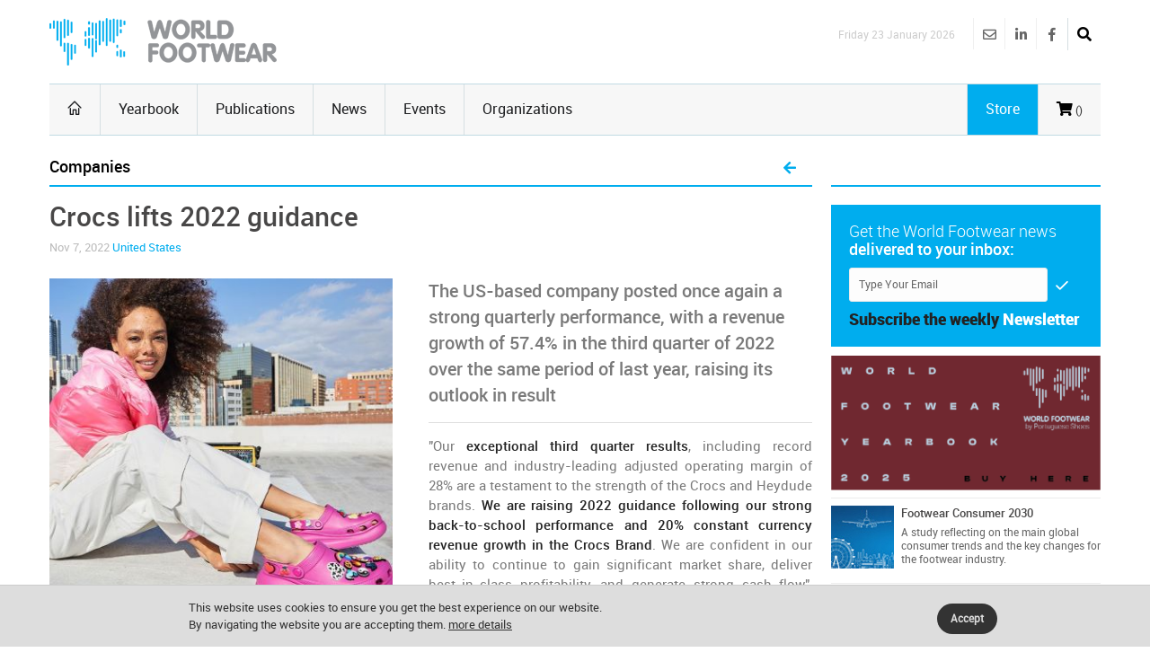

--- FILE ---
content_type: text/html
request_url: https://www.worldfootwear.com/news/crocs-lifts-2022-guidance-/8296.html
body_size: 35512
content:
<!DOCTYPE html><!--[if (gte IE 10)|!(IE)]><!--><html xmlns="http://www.w3.org/1999/xhtml" lang="en-US"><!--<![endif]--><head><meta charset="utf-8"><title> Crocs lifts 2022 guidance  </title><meta name="keywords" content="Companies, " /><meta name="description" content="The US-based company posted once again a strong quarterly performance, with a revenue growth of 57.4% in the third quarter of 2022 over the same period of last year, raising its outlook in result" /><meta name="robots" content="index, follow" /><meta name="author"  content="World Footwear" /><meta name="copyright" content="Copyright | World Footwear" /><meta name="developer" content="http://www.saltoalto.pt" /><meta name="viewport" content="width=device-width, initial-scale=1, maximum-scale=1" /><meta property="og:site_name" content="World Footwear" /><meta property="og:url" content="https://www.worldfootwear.com/news.asp?id=8296" /><meta property="og:type" content="article" /><meta property="og:title" content="Crocs lifts 2022 guidance " /><meta property="og:description" content="The US-based company posted once again a strong quarterly performance, with a revenue growth of 57.4% in the third quarter of 2022 over the same period of last year, raising its outlook in result" /><meta property="og:image" content="https://www.worldfootwear.com/media/images/news/wf202268296p.jpg" /><link rel="stylesheet" type="text/css" href="/css/jquery.fancybox.css"/><link rel="stylesheet" type="text/css" href="/css/style.css"/><link rel="stylesheet" type="text/css" href="/css/icons.css" media="screen" /><link rel="stylesheet" type="text/css" href="/css/responsive.css" media="screen" /><link rel="stylesheet" type="text/css" href="/css/saltoalto.css" /><link rel="stylesheet" type="text/css" href="/css/notifino.css" /><link rel="stylesheet" type="text/css" href="/css/w3.css" /><link rel="stylesheet" type="text/css" href="/css/fontawesome.css" /><link rel="stylesheet" type="text/css" href="/css/solid.css" /><link rel="stylesheet" type="text/css" href="/css/brands.css" /><link rel="stylesheet" type="text/css" href="/css/regular.css" /><link href="/media/images/favicon/favicon.ico" type="image/x-icon" rel="shortcut icon"/><link href="https://www.worldfootwear.com/media/images/favicon/favicon.ico" type="image/x-icon" rel="shortcut icon"/><script  async defer src="/js/saltoalto.js"></script>

<!-- Google tag (gtag.js) -->
<script async src="https://www.googletagmanager.com/gtag/js?id=G-QT64CZPCN5"></script>
<script>
  window.dataLayer = window.dataLayer || [];
  function gtag(){dataLayer.push(arguments);}
  gtag('js', new Date());

  gtag('config', 'G-QT64CZPCN5');
</script>
<!-- Google Tag Manager -->
<script>(function(w,d,s,l,i){w[l]=w[l]||[];w[l].push({'gtm.start':
new Date().getTime(),event:'gtm.js'});var f=d.getElementsByTagName(s)[0],
j=d.createElement(s),dl=l!='dataLayer'?'&l='+l:'';j.async=true;j.src=
'https://www.googletagmanager.com/gtm.js?id='+i+dl;f.parentNode.insertBefore(j,f);
})(window,document,'script','dataLayer','GTM-T3ZH9H');</script>
<!-- End Google Tag Manager --></head><body><!-- Google Tag Manager (noscript) -->
<noscript><iframe src="https://www.googletagmanager.com/ns.html?id=GTM-T3ZH9H"
height="0" width="0" style="display:none;visibility:hidden"></iframe></noscript>
<!-- End Google Tag Manager (noscript) -->
<!-- Este script é necessário para a barra de pesquisa-->
<script type="text/javascript" src="/js/jquery.min.js"></script>

<div id="logo_smartphone"><a href="https://www.worldfootwear.com"><img src="/media/images/logos/logo_wf_mobile.png" alt="World Footwear"></a></div>
<!-- /logo smartphone -->
<div id="layout" class="full">
<div class="row clearfix">

</div>

<header id="header">


    
  <div class="b_head" style="clear:left;">
    <div class="row clearfix">
      <div class="logo"><a href="https://www.worldfootwear.com"><img src="/media/images/logos/logo.png" alt="World Footwear" title="World Footwear"></a></div>
      <div class="right_bar">
	<div class="social social_head">
	
    
    
    <div class="search">
     <div class="search_icon"><i class="fas fa-search bottomtip"></i></div>
      <div class="s_form">
        <form action="https://www.worldfootwear.com/search.asp" id="search" method="get">
          <input id="inputhead" name="search" type="text" onfocus="if (this.value=='Start Searching...') this.value = '';" onblur="if (this.value=='') this.value = 'Start Searching...';" value="Start Searching..." placeholder="Start Searching ...">
        <button class="button-submit-search" type="submit" style="background:none"><i class="fas fa-search fa-2x"></i></button>
      </form>
    </div>
  </div>
    
    
    
    
		<a href="https://www.facebook.com/worldfootwear" target="_blank" class="bottomtip" title="Facebook | World Footwear"><i class="fab fa-facebook-f"></i></a>
		
		<a href="https://www.linkedin.com/company/world-footwear" target="_blank" class="bottomtip" title="Linkedin | World Footwear"><i class="fab fa-linkedin-in"></i></a>
		
		<a href="https://www.worldfootwear.com/world-footwear-newsletter.html" class="bottomtip" title="Newsletter | World Footwear"><i class="far fa-envelope"></i></a>
		<br>
 	
 	</div>
 	
 	
 	<span id="date_time">Friday 23 January 2026</span>
 	
 	
 	<!-- /date -->
</div> </div>
  </div>
  
  <div class="row clearfix">
    <div class="sticky_true">
      <div class="c_head clearfix"> <nav>
  <ul class="sf-menu">
    <li class="current colordefault home_class"><a href="https://www.worldfootwear.com"><i class="icon-home"></i></a></li>
    <li class="color3"><a href="/yearbook.html">Yearbook</a></li>
    <li class="color3"><a href="/publications.html" class="random_post bottomtip colorpublications">Publications</a>  </li>    
    <li class="color3" id="news"><a href="https://www.worldfootwear.com/news/world-footwear-news.html">News</a></li>
    <li class="color3"><a href="/events.html">Events</a></li>
    <li class="color3 border-right-none"><a href="/organizations.html">Organizations</a></li>
	  <li class="color3 hide-desktop"><a href="/store.html">Store</a></li>
  </ul>
  <!-- /menu --></nav>
<!-- /nav --> 

 <div class="right_icons">

	
	 
	
   
   <a href="/showcart.html"> <i class="fas fa-shopping-cart"></i><span class="shoppingcardnumber">
 ()</span></a>
    
   
	 
     <a class="random_post bottomtip colorstore hide-mobile" href="/store.html"><span class="label-store">Store</span></a>
	  <a class="random_post bottomtip hide-desktop" href="/search"><span class="label-store"><i class="fas fa-search bottomtip"></i></span></a>
 	      
   <!--LINK QUANDO LOGADO-->
   
   
     
   
   
    
</div>
<!-- /right icons --> </div>
     </div>
    </div>
 </header>

 
   <script type="text/javascript">
	  function back_page(){
	  window.history.back();}
   </script>
  
   <div class="page-content">
    <div class="row clearfix">
      
   <script type="application/ld+json">
        {
        "@context": "http://schema.org",
        "@type": "NewsArticle",
        "headline": "Crocs lifts 2022 guidance ",
        "description": "The US-based company posted once again a strong quarterly performance, with a revenue growth of 57.4% in the third quarter of 2022 over the same period of last year, raising its outlook in result",
        "thumbnailUrl": "https://www.worldfootwear.com/media/images/news/wf202268296p.jpg",
        "url": "https://www.worldfootwear.com/news/crocs-lifts-2022-guidance/8296.html",
        "keywords": ["United States, Companies, Crocs, Footwear, Quarter Results, Results, Shoes, Companies", "type: news"],
        "mainEntityOfPage": {
        "@type": "URL",
        "@id": "https://www.worldfootwear.com/news/crocs-lifts-2022-guidance/8296.html"
        },
        "inLanguage": "en-US",
            
                "articleSection": "Companies",
                "image": {
                "@type": "ImageObject",
                "url": "https://www.worldfootwear.com/media/images/news/wf202268296p.jpg",
                "width": 400,
                "height": 400 
                },
                "dateCreated": "2022-11-07",
                "datePublished": "2022-11-07",
                "dateModified": "2022-11-07",
                "author": {
                "name": "WorldFootwear"
                },
            
        "publisher": {
        "@type": "Organization",
        "name": "WorldFootwear",
        "logo": {
        "@type": "ImageObject",
        "url": "https://www.worldfootwear.com/media/images/logos/logo.png",
        "width": 253,
        "height": 53
        }
        }
        }
    </script>

   <div class="grid_9 alpha mt-mobile">
<div class="grid_12 alpha posts">
  <div class="title colordefault">
    <h4>
      Companies
    </h4>
    
    <a href="javascript:back_page();" class="cart" title="Back to News list"><i class="fa fa-arrow-left" aria-hidden="true"></i></a>
    
  </div>
 
 
		<div>
  
    
     <div class="single_post mbf clearfix">
      <h1 class="single_title">Crocs lifts 2022 guidance  </h1>
      
      <div class="meta mb1">
        Nov 7, 2022
        <a href="https://www.worldfootwear.com/tag/united-states/134.html">United States</a>
        
        
        
      </div>
       
      <!-- formato -->
      <div class="img-news-detail">
        <figure class="alpha"><img src="/media/images/news/wf202268296p.jpg" alt="Crocs lifts 2022 guidance " title="Crocs lifts 2022 guidance "></figure>
      </div>
      <!-- //-->
      <div class="abstract-format">The US-based company posted once again a strong quarterly performance, with a revenue growth of 57.4% in the third quarter of 2022 over the same period of last year, raising its outlook in result</div><div> <div align="justify">"Our <strong>exceptional third quarter results</strong>, including record revenue and industry-leading adjusted operating margin of 28% are a testament to the strength of the Crocs and Heydude brands. <strong>We are raising 2022 guidance following our strong back-to-school performance and 20% constant currency revenue growth in the Crocs Brand</strong>. We are confident in our ability to continue to gain significant market share, deliver best-in-class profitability, and generate strong cash flow", commented Andrew Rees, Chief Executive Officer of Crocs. <br></div><div align="justify"><br></div><div align="justify"><h2>Third Quarter Results </h2>In the third quarter of the current fiscal year, the company reported <strong>consolidated revenue</strong> of 985.1 million US dollars, which reflects an increase of 57.4% (or 63.0% on a constant currency basis), on a comparable basis to the same period of 2021. By channel, <strong>direct-to-consumer sales</strong> increased by 45.8% in this quarter, while <strong>wholesale revenue</strong> grew by 80.5%, as compared to the same quarter of the last fiscal year. <br></div><div align="justify"><br></div><div align="justify">The <strong>Crocs brand</strong> contributed 715.7 million US dollars to the total revenue in the third quarter of 2022, up by 14.3% (or 19.9% on a constant currency basis), on a comparable basis to the same quarter of the prior fiscal year. The brand's revenue grew by 1.7% (or 1.8% on a constant currency basis) in <strong>North America</strong>, region amounting to 445.3 million US dollars, followed by the <strong>Asia Pacific </strong>region, with a revenue increase of 65.5% (or 82.3% on a constant currency basis), reaching 138.5 million US dollars; <strong>EMEALA</strong>* region’s revenue totalled 131.9 million US dollars, up by 26.2% (or 45.6% on a constant currency basis), year-over-year. In turn, <strong>Heydude brand</strong>'s sales generated 269.4 million US dollars in revenue in this third quarter. <br></div><div align="justify"><br></div><div align="justify">Crocs' <strong>gross margin</strong> contracted to 54.9% in the three months to the 30<sup>th</sup> of September from 63.9% in a similar period of fiscal 2021, and the adjusted gross margin was 55.1%, as compared to 62.4% in the same period of the previous year. <br></div><div align="justify"><br></div><div align="justify">In the third quarter of 2022, the company's <strong>diluted earnings per share</strong> were 2.72 US dollars, on a comparable basis to 2.42 US dollars in the same quarter of the prior fiscal year; accordingly, adjusted diluted earnings per share grew by 20.2% to 2.97 US dollars, as compared to 2.47 US dollars in the same period of fiscal 2021. <br></div><div align="justify"><h2><br></h2></div><div align="justify"><h2>Fiscal 2022 Outlook </h2>Crocs raised its guidance for the full year 2022, and now expects <strong>consolidated revenue</strong> to reach approximately 3.455 billion US dollars to 3.520 billion US dollars, reflecting growth between 49% and 52%, as compared to 2021. <strong>Adjusted diluted earnings per share</strong> should range between 9.95 US dollars and 10.30 US dollars. <br></div><div align="justify"><br></div><div align="justify"><em><br></em></div><div align="justify"><em>*Europe, Middle East, Africa, and Latin America<br></em></div><div align="justify"><em><br></em></div><div align="justify"><em><br></em></div><div align="justify"><em>Image Credits: myfacehunter.com</em><br></div><br></div> <div class="pm"> <a  href="https://www.worldfootwear.com/tag/united-states/134.html" class="tags five-radius"><strong>United States</strong></a>   <a  href="https://www.worldfootwear.com/tag/companies/48.html" class="tags five-radius">Companies</a>   <a  href="https://www.worldfootwear.com/tag/crocs/188.html" class="tags five-radius">Crocs</a>   <a  href="https://www.worldfootwear.com/tag/footwear/88.html" class="tags five-radius">Footwear</a>   <a  href="https://www.worldfootwear.com/tag/quarter-results/260.html" class="tags five-radius">Quarter Results</a>   <a  href="https://www.worldfootwear.com/tag/results/259.html" class="tags five-radius">Results</a>   <a  href="https://www.worldfootwear.com/tag/shoes/11.html" class="tags five-radius">Shoes</a>  </div></div><div class="clear"></div><a name="download" id="download"></a>
    </div> <!-- end fade -->
    
    
      <div class="share_post mbf clearfix">
      <span class="white"> Share </span>
      <div class="socials clearfix">
<div class="redes_sociais_btn_partilha">
<a href="javascript: void(0);" onclick="window.open('https://www.linkedin.com/shareArticle?mini=true&url=https%3A%2F%2Fwww%2Eworldfootwear%2Ecom%2Fnews%2Fcrocs%2Dlifts%2D2022%2Dguidance%2F8296%2Ehtml&title=Crocs lifts 2022 guidance &summary=Crocs lifts 2022 guidance &source=World Footwear','ventanacompartir', 'toolbar=0, status=0, width=650, height=450');"><i class="fab fa-linkedin-in"></i></a>

<a href="javascript: void(0);" onclick="window.open('http://www.facebook.com/sharer.php?u=https%3A%2F%2Fwww%2Eworldfootwear%2Ecom%2Fnews%2Fcrocs%2Dlifts%2D2022%2Dguidance%2F8296%2Ehtml&t=Crocs lifts 2022 guidance ','ventanacompartir', 'toolbar=0, status=0, width=650, height=450');"><i class="fab fa-facebook-f"></i></a>

<a  href="javascript: void(1);" onclick="window.open('http://twitter.com/intent/tweet?url=https%3A%2F%2Fwww%2Eworldfootwear%2Ecom%2Fnews%2Fcrocs%2Dlifts%2D2022%2Dguidance%2F8296%2Ehtml&text=Crocs lifts 2022 guidance &via=World Footwear','ventanacompartir', 'toolbar=0, status=0, width=650, height=450');"><i class="fab fa-twitter"></i></a>




</div>
</div>
    </div>
    


<div class="clearfix mtb">
							<a onclick="exibirDivNewsletter()" style="cursor:pointer">
                            <div class="socials clearfix pop-up-newsletter six-radius">
                            
                            <span class="lefter"> <i class="fa fa-envelope fa-2x white mall-ads1" aria-hidden="true"></i></span>
								
                                <span>Get regular updates on your inbox <span class="color4">Subscribe the World Footwear weekly newsletter</span></span>

							</div><!-- /socials -->
						</div>

<div id="box_subscribe_newsletter" style="display:none;">
<div class="tar">

<a onClick="fecharDivNewsletter()" style="cursor:pointer"><i class="fa-2x fa-times-circle" aria-hidden="true"></i>
</a></div>




<h3>Subscribe the World Footwear weekly newsletter</h3>

<form action="/newsletter/subscribe/" method="post" name="form_news" onSubmit="return checkmail(this)">

<input type="email" name="email" value="" placeholder="example@domain.com" required/> 
   <input type="hidden" name="url_retorno" value="https://www.worldfootwear.com/news.asp?t=crocs-lifts-2022-guidance-&id=8296" />
    <br>
<br>
<input name="Button" type="submit" value="Continue"/>    
  
<div style="height:10px"></div>


<p class="fonte">Get regular updates on your inbox: Subscribe the World Footwear weekly newsletter</p>

    </form>
</div>



<br>

<div class="posts mbf clearfix">
  <div class="title colordefault mtp">
    <h4>Related news</h4>
  </div>


  <div class="grid_6 alpha">
    <div class="small_slider_travel owl-carousel owl-theme">
      <div class="item clearfix">
        <ul class="small_posts">
          
          <li class="clearfix"> <a class="s_thumb" href="https://www.worldfootwear.com/news/crocs-posts-revenue-growth-of-51/8083.html"><img src="/media/images/news/wf2022108083p.jpg" alt="Crocs posts revenue growth of 51%" title="Crocs posts revenue growth of 51%" width="70" height="70"></a>
            
            
            <h3><a href="https://www.worldfootwear.com/news/crocs-posts-revenue-growth-of-51/8083.html">Crocs posts revenue growth of 51%</a></h3>
            <div class="meta mb"> Aug 12, 2022 </div>
          </li>
          
          <li class="clearfix"> <a class="s_thumb" href="https://www.worldfootwear.com/news/crocs-raises-full-year-outlook/7774.html"><img src="/media/images/news/wf202267774p.jpg" alt="Crocs raises full year outlook" title="Crocs raises full year outlook" width="70" height="70"></a>
            
            
            <h3><a href="https://www.worldfootwear.com/news/crocs-raises-full-year-outlook/7774.html">Crocs raises full year outlook</a></h3>
            <div class="meta mb"> May 6, 2022 </div>
          </li>
          
          <li class="clearfix"> <a class="s_thumb" href="https://www.worldfootwear.com/news/crocs-appoints-first-vice-president-and-global-head-of-sustainability/7727.html"><img src="/media/images/news/wf2022207727p.jpg" alt="Crocs appoints first Vice President and Global Head of Sustainability" title="Crocs appoints first Vice President and Global Head of Sustainability" width="70" height="70"></a>
            
            
            <h3><a href="https://www.worldfootwear.com/news/crocs-appoints-first-vice-president-and-global-head-of-sustainability/7727.html">Crocs appoints first Vice President and Global Head of Sustainability</a></h3>
            <div class="meta mb"> Apr 20, 2022 </div>
          </li>
          
        </ul>
      </div>
    </div>
  </div>
  <!-- /grid6 alpha -->
  
  
  <div class="grid_6 alpha">
    <div class="small_slider_travel owl-carousel owl-theme">
      <div class="item clearfix">
        <ul class="small_posts">
          
          <li class="clearfix"> <a class="s_thumb" href="https://www.worldfootwear.com/news/crocs-completes-the-acquisition-of-heydude-/7550.html"><img src="/media/images/news/wf2022217550p.jpg" alt="Crocs completes the acquisition of Heydude " title="Crocs completes the acquisition of Heydude " width="70" height="70"></a>
            
            
            <h3><a href="https://www.worldfootwear.com/news/crocs-completes-the-acquisition-of-heydude-/7550.html">Crocs completes the acquisition of Heydude </a></h3>
            <div class="meta mb"> Feb 21, 2022 </div>
          </li>
          
          <li class="clearfix"> <a class="s_thumb" href="https://www.worldfootwear.com/news/crocs-announces-record-revenue-/7538.html"><img src="/media/images/news/wf2022177538p.jpg" alt="Crocs announces record revenue " title="Crocs announces record revenue " width="70" height="70"></a>
            
            
            <h3><a href="https://www.worldfootwear.com/news/crocs-announces-record-revenue-/7538.html">Crocs announces record revenue </a></h3>
            <div class="meta mb"> Feb 17, 2022 </div>
          </li>
          
          <li class="clearfix"> <a class="s_thumb" href="https://www.worldfootwear.com/news/crocs-raises-2021-outlook/7396.html"><img src="/media/images/news/wf2022117396p.jpg" alt="Crocs raises 2021 outlook" title="Crocs raises 2021 outlook" width="70" height="70"></a>
            
            
            <h3><a href="https://www.worldfootwear.com/news/crocs-raises-2021-outlook/7396.html">Crocs raises 2021 outlook</a></h3>
            <div class="meta mb"> Jan 11, 2022 </div>
          </li>
          
        </ul>
      </div>
    </div>
  </div>
  <!-- /grid6 alpha -->
  
  
</div>


<div class="grid_12 alpha mt">
  <div class="title">
    <h4>Related Events</h4>
  </div>
</div>

<div class="grid_6_ alpha">
  <div class="item clearfix">
    <ul class="small_posts">
      
     
      <li class="clearfix">
       <a class="s_thumb" href="https://www.worldfootwear.com/events/michigan-shoe-market-united-states-feb-24-2026/5162.html">
        <div class="calendar_day_events">Jan
          <div class="days">24</div>
        </div>
       </a>
        
        <div style="line-height:15px" class="meta mb" itemprop="name">Jan 24-Jan 26, 2026 | Livonia, United States </div>
        <h3><a href="https://www.worldfootwear.com/events/michigan-shoe-market-united-states-feb-24-2026/5162.html">Michigan Shoe Market</a></h3>
      </li>
      
      <script type="application/ld+json">
	  
        {
        "@context": "http://schema.org",
      "@type" : "Event",
      "name" : "Michigan Shoe Market",
      "startDate" : "2026-01-24",
      "endDate" : "2026-01-26",
      "description" : "Michigan Shoe Market | Jan 24-Jan 26, 2026 | Livonia, United States  ",
	  "image": "https://www.worldfootwear.com/media/images/logos/logo.png",
	  "url": "https://www.worldfootwear.com/events/michigan-shoe-market-united-states-feb-24-2026/5162.html",
      "location" : {
        "@type" : "Place",
        "sameAs" : "https://www.worldfootwear.com/events/michigan-shoe-market-united-states-feb-24-2026/5162.html",
        "name" : "Michigan Shoe Market",
        "address" : {
          "@type" : "PostalAddress",
          "streetAddress" : "Embassy Suites Hotel",
          "addressLocality" : "Livonia",
          "addressRegion" : "United States ",
          "postalCode" : "" }

      }
	}
    </script>
      
     
      <li class="clearfix">
       <a class="s_thumb" href="https://www.worldfootwear.com/events/mix-chicago-mart-united-states-feb-25-2026/5498.html">
        <div class="calendar_day_events">Jan
          <div class="days">25</div>
        </div>
       </a>
        
        <div style="line-height:15px" class="meta mb" itemprop="name">Jan 25-Jan 27, 2026 | Chicago, United States </div>
        <h3><a href="https://www.worldfootwear.com/events/mix-chicago-mart-united-states-feb-25-2026/5498.html">Mix Chicago Mart</a></h3>
      </li>
      
      <script type="application/ld+json">
	  
        {
        "@context": "http://schema.org",
      "@type" : "Event",
      "name" : "Mix Chicago Mart",
      "startDate" : "2026-01-25",
      "endDate" : "2026-01-27",
      "description" : "Mix Chicago Mart | Jan 25-Jan 27, 2026 | Chicago, United States  ",
	  "image": "https://www.worldfootwear.com/media/images/logos/logo.png",
	  "url": "https://www.worldfootwear.com/events/mix-chicago-mart-united-states-feb-25-2026/5498.html",
      "location" : {
        "@type" : "Place",
        "sameAs" : "https://www.worldfootwear.com/events/mix-chicago-mart-united-states-feb-25-2026/5498.html",
        "name" : "Mix Chicago Mart",
        "address" : {
          "@type" : "PostalAddress",
          "streetAddress" : "5450 N. Cumberland Avenue Chicago IL 60656",
          "addressLocality" : "Chicago",
          "addressRegion" : "United States ",
          "postalCode" : "" }

      }
	}
    </script>
      
     
      <li class="clearfix">
       <a class="s_thumb" href="https://www.worldfootwear.com/events/chicago-shoe-market-united-states-feb-27-2026/5460.html">
        <div class="calendar_day_events">Jan
          <div class="days">27</div>
        </div>
       </a>
        
        <div style="line-height:15px" class="meta mb" itemprop="name">Jan 27-Jan 28, 2026 | Chicago, United States </div>
        <h3><a href="https://www.worldfootwear.com/events/chicago-shoe-market-united-states-feb-27-2026/5460.html">Chicago Shoe Market</a></h3>
      </li>
      
      <script type="application/ld+json">
	  
        {
        "@context": "http://schema.org",
      "@type" : "Event",
      "name" : "Chicago Shoe Market",
      "startDate" : "2026-01-27",
      "endDate" : "2026-01-28",
      "description" : "Chicago Shoe Market | Jan 27-Jan 28, 2026 | Chicago, United States  ",
	  "image": "https://www.worldfootwear.com/media/images/logos/logo.png",
	  "url": "https://www.worldfootwear.com/events/chicago-shoe-market-united-states-feb-27-2026/5460.html",
      "location" : {
        "@type" : "Place",
        "sameAs" : "https://www.worldfootwear.com/events/chicago-shoe-market-united-states-feb-27-2026/5460.html",
        "name" : "Chicago Shoe Market",
        "address" : {
          "@type" : "PostalAddress",
          "streetAddress" : "Embassy Suites Chicago",
          "addressLocality" : "Chicago",
          "addressRegion" : "United States ",
          "postalCode" : "" }

      }
	}
    </script>
      
    </ul>
  </div>
</div>

<div class="grid_6_ alpha">
  <div class="item clearfix">
    <ul class="small_posts">
      
     
      <li class="clearfix">
       <a class="s_thumb" href="https://www.worldfootwear.com/events/naec-manchester-signature-show-united-states-feb-27-2026/5534.html">
        <div class="calendar_day_events">Jan
          <div class="days">27</div>
        </div>
       </a>
        
        <div style="line-height:15px" class="meta mb" itemprop="name">Jan 27-Jan 29, 2026 | Manchester, United States </div>
        <h3><a href="https://www.worldfootwear.com/events/naec-manchester-signature-show-united-states-feb-27-2026/5534.html">NAEC Manchester Signature Show</a></h3>
      </li>
      
      <script type="application/ld+json">
	  
        {
        "@context": "http://schema.org",
      "@type" : "Event",
      "name" : "NAEC Manchester Signature Show",
      "startDate" : "2026-01-27",
      "endDate" : "2026-01-29",
      "description" : "NAEC Manchester Signature Show | Jan 27-Jan 29, 2026 | Manchester, United States  ",
	  "image": "https://www.worldfootwear.com/media/images/logos/logo.png",
	  "url": "https://www.worldfootwear.com/events/naec-manchester-signature-show-united-states-feb-27-2026/5534.html",
      "location" : {
        "@type" : "Place",
        "sameAs" : "https://www.worldfootwear.com/events/naec-manchester-signature-show-united-states-feb-27-2026/5534.html",
        "name" : "NAEC Manchester Signature Show",
        "address" : {
          "@type" : "PostalAddress",
          "streetAddress" : "700 Elm Street, Manchester, NH 03101",
          "addressLocality" : "Manchester",
          "addressRegion" : "United States ",
          "postalCode" : "" }

      }
	}
    </script>
      
    </ul>
  </div>
</div>

<div style="clear:both"></div>					
<div class="ht20"></div>					

<div class="posts_block mbf clearfix">
                <div class="title">
<h4>Related Organizations</h4>    </div>
</div>

					

 <ul class="small_posts clearfix">	
 
                        
      
          <script type="application/ld+json">
    {
      "@context": "http://schema.org/",
      "@type": "Organization",
      "name": "TUSPM Shoe Museum",
      "url": "https://www.worldfootwear.com/organizations/tuspm-shoe-museum/616.html"
    
    }
    </script>
      
                        
         <li class="clearfix">
			<a class="s_thumb" href="https://www.worldfootwear.com/organizations/tuspm-shoe-museum/616.html" rel="nofollow"><img src="/media/images/site/icone_seta03.png" alt="TUSPM Shoe Museum"></a>
			<h3><a href="https://www.worldfootwear.com/organizations/tuspm-shoe-museum/616.html">TUSPM Shoe Museum</a></h3>
			<div class="meta mb lh">United States </div>
		</li>
 
                        
      
          <script type="application/ld+json">
    {
      "@context": "http://schema.org/",
      "@type": "Organization",
      "name": "Council of Fashion Designers of America, Inc. ",
      "url": "https://www.worldfootwear.com/organizations/council-of-fashion-designers-of-america-inc-/763.html"
    
    }
    </script>
      
                        
         <li class="clearfix">
			<a class="s_thumb" href="https://www.worldfootwear.com/organizations/council-of-fashion-designers-of-america-inc-/763.html" rel="nofollow"><img src="/media/images/site/icone_seta03.png" alt="Council of Fashion Designers of America, Inc. "></a>
			<h3><a href="https://www.worldfootwear.com/organizations/council-of-fashion-designers-of-america-inc-/763.html">Council of Fashion Designers of America, Inc. </a></h3>
			<div class="meta mb lh">United States </div>
		</li>
 
                        
      
          <script type="application/ld+json">
    {
      "@context": "http://schema.org/",
      "@type": "Organization",
      "name": "Brooklyn Shoe Space",
      "url": "https://www.worldfootwear.com/organizations/brooklyn-shoe-space/595.html"
    
    }
    </script>
      
                        
         <li class="clearfix">
			<a class="s_thumb" href="https://www.worldfootwear.com/organizations/brooklyn-shoe-space/595.html" rel="nofollow"><img src="/media/images/site/icone_seta03.png" alt="Brooklyn Shoe Space"></a>
			<h3><a href="https://www.worldfootwear.com/organizations/brooklyn-shoe-space/595.html">Brooklyn Shoe Space</a></h3>
			<div class="meta mb lh">United States </div>
		</li>
 
                        
      
          <script type="application/ld+json">
    {
      "@context": "http://schema.org/",
      "@type": "Organization",
      "name": "FDRA - Footwear Distributors and Retailers of America",
      "url": "https://www.worldfootwear.com/organizations/fdra-footwear-distributors-and-retailers-of-america/426.html"
    
    }
    </script>
      
                        
         <li class="clearfix">
			<a class="s_thumb" href="https://www.worldfootwear.com/organizations/fdra-footwear-distributors-and-retailers-of-america/426.html" rel="nofollow"><img src="/media/images/site/icone_seta03.png" alt="FDRA - Footwear Distributors and Retailers of America"></a>
			<h3><a href="https://www.worldfootwear.com/organizations/fdra-footwear-distributors-and-retailers-of-america/426.html">FDRA - Footwear Distributors and Retailers of America</a></h3>
			<div class="meta mb lh">United States </div>
		</li>
 
   
                               
  </ul>


  
  </div>
  
</div>



<div class="grid_3 omega alpha sidebar sidebar_a">
  <div class="widget omega alpha">
    <div class="title">
      <h4>&nbsp;</h4>
    </div>
  </div>


<div style="clear:both"></div>
<div class="widget newsletter">

<!--id="newsletters"-->

	<p>Get the World Footwear news<br><strong class="white">delivered to your inbox:</strong> </p>
		<form method="post"  action="https://www.worldfootwear.com/newsletter/subscribe/">
            <input type="hidden" name="url_retorno" value="https://www.worldfootwear.com/news.asp?t=crocs-lifts-2022-guidance-&id=8296" />
    		<input type="hidden" name="tipo" value="s" />

			<input name="email" type="email" required class="newsletter-right-input" id="email" placeholder="Type Your Email" onfocus="if (this.value=='Type Your Email') this.value = '';" onblur="if (this.value=='') this.value = 'Type Your Email';" value="Type Your Email">
			<button class="button" type="submit"><i class="icon-checkmark"></i></button>
		</form>
    
    <p class="mti"><strong class="txttop">Subscribe the  weekly</strong> <strong class="txtbottom">Newsletter</strong></p>
</div>
<!-- /widget -->	

<div class="widget">
     <div class="ads_widget clearfix">
          <ul class="small_posts">


<li class="pb clearfix">

<a href="https://www.worldfootwear.com/advertising/?t=banner-world-footwear-2025-buy-here&id=281" target="_blank" title="Banner World Footwear 2025 Buy Here"><img src="/media/advertising/WF_281.png" alt="Banner World Footwear 2025 Buy Here" width="300"/></a>
	<li>
	

<li class="pb clearfix">

<a class="s_thumb" href="https://www.worldfootwear.com/advertising/?t=footwear-consumer-2030&id=90" target="_blank" title="Footwear Consumer 2030"><img width="70" height="70" src="/media/advertising/WF_90.jpg" alt="Footwear Consumer 2030"></a><h3><a href="https://www.worldfootwear.com/advertising/?t=footwear-consumer-2030&id=90" target="_blank">Footwear Consumer 2030</a></h3><p class="wfevents-decription">A study reflecting on the main global consumer trends and the key changes for the footwear industry.<br></p>
	<li>
	

<li class="pb clearfix">

<a class="s_thumb" href="https://www.worldfootwear.com/advertising/?t=world-footwear-public-calendar&id=89" target="_blank" title="World Footwear Public Calendar"><img width="70" height="70" src="/media/advertising/WF_89.jpg" alt="World Footwear Public Calendar"></a><h3><a href="https://www.worldfootwear.com/advertising/?t=world-footwear-public-calendar&id=89" target="_blank">World Footwear Public Calendar</a></h3><p class="wfevents-decription"><a href=" 	  http://www.worldfootwear.com/advertising/?id=89" title="" target="_blank">Click here</a> to subscribe an updated version of the calendar displaying the footwear trade shows.<br></p>
	<li>
	

<li class="pb clearfix">

<a href="https://www.worldfootwear.com/advertising/?t=portuguese-shoes-2023&id=218" target="_blank" title="Portuguese Shoes 2023"><img src="/media/advertising/WF_218.jpg" alt="Portuguese Shoes 2023" width="300"/></a>
	<li>
	
		<li class="pb clearfix">

        <a href="https://www.worldfootwear.com/advertising/?t=euro-shoes-2024-2025-fourth-banner&id=286" target="_blank"><img src="/media/advertising/WF_286.png" alt="Euro Shoes 2024-2025 Fourth Banner" width="300"/></a>      
    	<li>
	 
    
</ul>
						</div>
                   </div><!-- /widget -->

<div class="widget">
  <h1 style="display:none">Next Events</h1>
  <div class="title titulo_blocos">Next Events</div>
  <div class="small_slider_hots owl-carousel owl-theme" style="border:0;">
    
    <div class="item clearfix">
      <ul class="small_posts">
        
      
      <script type="application/ld+json">
      {
      "@context": "http://schema.org",
      "@type" : "Event",
      "name" : "Footwear India Expo",
      "startDate" : "2026-01-23",
      "endDate" : "2026-01-25",
      "description" : "Footwear India Expo | Jan 23-Jan 25, 2026 | Delhi - India ",
	  "image": "https://www.worldfootwear.com/media/images/logos/logo.png",
	  "url": "https://www.worldfootwear.com/events/footwear-india-expo-india-jan-23-2026/5503.html",
      "location" : {
        "@type" : "Place",
        "sameAs" : "https://www.worldfootwear.com/events/footwear-india-expo-india-jan-23-2026/5503.html",
        "name" : "Footwear India Expo",
        "address" : {
          "@type" : "PostalAddress",
          "streetAddress" : "700 Elm Street, Manchester, NH 03101",
          "addressLocality" : "Manchester",
          "addressRegion" : "United States ",
          "postalCode" : "" }
      }
	}
    </script>
        <li class="clearfix">
          <a class="s_thumb" href="https://www.worldfootwear.com/events/footwear-india-expo-india-jan-23-2026/5503.html" onclick="ga('send', 'event', 'Cliques numa Feira','Click', 'footwear-india-expo-india-jan-23-2026 ID_5503');">
            <div class="calendar_day_events">Jan
              <div class="days">23</div>
            </div>
          </a>
          <div style="line-height:15px" class="meta mb">Jan 23-Jan 25, 2026 | Delhi - India</div>
          <h3>
            <a href="https://www.worldfootwear.com/events/footwear-india-expo-india-jan-23-2026/5503.html" onclick="ga('send', 'event', 'Cliques numa Feira','Click', 'footwear-india-expo-india-jan-23-2026 ID_5503');">Footwear India Expo</a>
          </h3>
        </li>
        
      
      <script type="application/ld+json">
      {
      "@context": "http://schema.org",
      "@type" : "Event",
      "name" : "Supreme W&M Düsseldorf",
      "startDate" : "2026-01-23",
      "endDate" : "2026-01-26",
      "description" : "Supreme W&M Düsseldorf | Jan 23-Jan 26, 2026 | Düsseldorf - Germany  ",
	  "image": "https://www.worldfootwear.com/media/images/logos/logo.png",
	  "url": "https://www.worldfootwear.com/events/supreme-wm-dusseldorf-germany-jan-23-2026/5464.html",
      "location" : {
        "@type" : "Place",
        "sameAs" : "https://www.worldfootwear.com/events/supreme-wm-dusseldorf-germany-jan-23-2026/5464.html",
        "name" : "Supreme W&M Düsseldorf",
        "address" : {
          "@type" : "PostalAddress",
          "streetAddress" : "700 Elm Street, Manchester, NH 03101",
          "addressLocality" : "Manchester",
          "addressRegion" : "United States ",
          "postalCode" : "" }
      }
	}
    </script>
        <li class="clearfix">
          <a class="s_thumb" href="https://www.worldfootwear.com/events/supreme-wm-dusseldorf-germany-jan-23-2026/5464.html" onclick="ga('send', 'event', 'Cliques numa Feira','Click', 'supreme-wm-dusseldorf-germany-jan-23-2026 ID_5464');">
            <div class="calendar_day_events">Jan
              <div class="days">23</div>
            </div>
          </a>
          <div style="line-height:15px" class="meta mb">Jan 23-Jan 26, 2026 | Düsseldorf - Germany </div>
          <h3>
            <a href="https://www.worldfootwear.com/events/supreme-wm-dusseldorf-germany-jan-23-2026/5464.html" onclick="ga('send', 'event', 'Cliques numa Feira','Click', 'supreme-wm-dusseldorf-germany-jan-23-2026 ID_5464');">Supreme W&M Düsseldorf</a>
          </h3>
        </li>
        
      
      <script type="application/ld+json">
      {
      "@context": "http://schema.org",
      "@type" : "Event",
      "name" : "Supreme Kids",
      "startDate" : "2026-01-23",
      "endDate" : "2026-01-25",
      "description" : "Supreme Kids | Jan 23-Jan 25, 2026 | Munich - Germany  ",
	  "image": "https://www.worldfootwear.com/media/images/logos/logo.png",
	  "url": "https://www.worldfootwear.com/events/supreme-kids-germany-jan-23-2026/5501.html",
      "location" : {
        "@type" : "Place",
        "sameAs" : "https://www.worldfootwear.com/events/supreme-kids-germany-jan-23-2026/5501.html",
        "name" : "Supreme Kids",
        "address" : {
          "@type" : "PostalAddress",
          "streetAddress" : "700 Elm Street, Manchester, NH 03101",
          "addressLocality" : "Manchester",
          "addressRegion" : "United States ",
          "postalCode" : "" }
      }
	}
    </script>
        <li class="clearfix">
          <a class="s_thumb" href="https://www.worldfootwear.com/events/supreme-kids-germany-jan-23-2026/5501.html" onclick="ga('send', 'event', 'Cliques numa Feira','Click', 'supreme-kids-germany-jan-23-2026 ID_5501');">
            <div class="calendar_day_events">Jan
              <div class="days">23</div>
            </div>
          </a>
          <div style="line-height:15px" class="meta mb">Jan 23-Jan 25, 2026 | Munich - Germany </div>
          <h3>
            <a href="https://www.worldfootwear.com/events/supreme-kids-germany-jan-23-2026/5501.html" onclick="ga('send', 'event', 'Cliques numa Feira','Click', 'supreme-kids-germany-jan-23-2026 ID_5501');">Supreme Kids</a>
          </h3>
        </li>
        
      
      <script type="application/ld+json">
      {
      "@context": "http://schema.org",
      "@type" : "Event",
      "name" : "TWODAYS",
      "startDate" : "2026-01-23",
      "endDate" : "2026-01-26",
      "description" : "TWODAYS | Jan 23-Jan 26, 2026 | Düsseldorf - Germany  ",
	  "image": "https://www.worldfootwear.com/media/images/logos/logo.png",
	  "url": "https://www.worldfootwear.com/events/twodays-germany-jan-23-2026/5545.html",
      "location" : {
        "@type" : "Place",
        "sameAs" : "https://www.worldfootwear.com/events/twodays-germany-jan-23-2026/5545.html",
        "name" : "TWODAYS",
        "address" : {
          "@type" : "PostalAddress",
          "streetAddress" : "700 Elm Street, Manchester, NH 03101",
          "addressLocality" : "Manchester",
          "addressRegion" : "United States ",
          "postalCode" : "" }
      }
	}
    </script>
        <li class="clearfix">
          <a class="s_thumb" href="https://www.worldfootwear.com/events/twodays-germany-jan-23-2026/5545.html" onclick="ga('send', 'event', 'Cliques numa Feira','Click', 'twodays-germany-jan-23-2026 ID_5545');">
            <div class="calendar_day_events">Jan
              <div class="days">23</div>
            </div>
          </a>
          <div style="line-height:15px" class="meta mb">Jan 23-Jan 26, 2026 | Düsseldorf - Germany </div>
          <h3>
            <a href="https://www.worldfootwear.com/events/twodays-germany-jan-23-2026/5545.html" onclick="ga('send', 'event', 'Cliques numa Feira','Click', 'twodays-germany-jan-23-2026 ID_5545');">TWODAYS</a>
          </h3>
        </li>
        
      </ul>
    </div>
    
    <div class="item clearfix">
      <ul class="small_posts">
        
      
      <script type="application/ld+json">
      {
      "@context": "http://schema.org",
      "@type" : "Event",
      "name" : "Pakistan Mega Leather Show",
      "startDate" : "2026-01-24",
      "endDate" : "2026-01-26",
      "description" : "Pakistan Mega Leather Show | Jan 24-Jan 26, 2026 | Lahore  - Pakistan  ",
	  "image": "https://www.worldfootwear.com/media/images/logos/logo.png",
	  "url": "https://www.worldfootwear.com/events/pakistan-mega-leather-show-pakistan-jan-24-2026/5450.html",
      "location" : {
        "@type" : "Place",
        "sameAs" : "https://www.worldfootwear.com/events/pakistan-mega-leather-show-pakistan-jan-24-2026/5450.html",
        "name" : "Pakistan Mega Leather Show",
        "address" : {
          "@type" : "PostalAddress",
          "streetAddress" : "700 Elm Street, Manchester, NH 03101",
          "addressLocality" : "Manchester",
          "addressRegion" : "United States ",
          "postalCode" : "" }
      }
	}
    </script>
        <li class="clearfix">
          <a class="s_thumb" href="https://www.worldfootwear.com/events/pakistan-mega-leather-show-pakistan-jan-24-2026/5450.html" onclick="ga('send', 'event', 'Cliques numa Feira','Click', 'pakistan-mega-leather-show-pakistan-jan-24-2026 ID_5450');">
            <div class="calendar_day_events">Jan
              <div class="days">24</div>
            </div>
          </a>
          <div style="line-height:15px" class="meta mb">Jan 24-Jan 26, 2026 | Lahore  - Pakistan </div>
          <h3>
            <a href="https://www.worldfootwear.com/events/pakistan-mega-leather-show-pakistan-jan-24-2026/5450.html" onclick="ga('send', 'event', 'Cliques numa Feira','Click', 'pakistan-mega-leather-show-pakistan-jan-24-2026 ID_5450');">Pakistan Mega Leather Show</a>
          </h3>
        </li>
        
      
      <script type="application/ld+json">
      {
      "@context": "http://schema.org",
      "@type" : "Event",
      "name" : "Michigan Shoe Market",
      "startDate" : "2026-01-24",
      "endDate" : "2026-01-26",
      "description" : "Michigan Shoe Market | Jan 24-Jan 26, 2026 | Livonia - United States  ",
	  "image": "https://www.worldfootwear.com/media/images/logos/logo.png",
	  "url": "https://www.worldfootwear.com/events/michigan-shoe-market-united-states-jan-24-2026/5162.html",
      "location" : {
        "@type" : "Place",
        "sameAs" : "https://www.worldfootwear.com/events/michigan-shoe-market-united-states-jan-24-2026/5162.html",
        "name" : "Michigan Shoe Market",
        "address" : {
          "@type" : "PostalAddress",
          "streetAddress" : "700 Elm Street, Manchester, NH 03101",
          "addressLocality" : "Manchester",
          "addressRegion" : "United States ",
          "postalCode" : "" }
      }
	}
    </script>
        <li class="clearfix">
          <a class="s_thumb" href="https://www.worldfootwear.com/events/michigan-shoe-market-united-states-jan-24-2026/5162.html" onclick="ga('send', 'event', 'Cliques numa Feira','Click', 'michigan-shoe-market-united-states-jan-24-2026 ID_5162');">
            <div class="calendar_day_events">Jan
              <div class="days">24</div>
            </div>
          </a>
          <div style="line-height:15px" class="meta mb">Jan 24-Jan 26, 2026 | Livonia - United States </div>
          <h3>
            <a href="https://www.worldfootwear.com/events/michigan-shoe-market-united-states-jan-24-2026/5162.html" onclick="ga('send', 'event', 'Cliques numa Feira','Click', 'michigan-shoe-market-united-states-jan-24-2026 ID_5162');">Michigan Shoe Market</a>
          </h3>
        </li>
        
      
      <script type="application/ld+json">
      {
      "@context": "http://schema.org",
      "@type" : "Event",
      "name" : "Mix Chicago Mart",
      "startDate" : "2026-01-25",
      "endDate" : "2026-01-27",
      "description" : "Mix Chicago Mart | Jan 25-Jan 27, 2026 | Chicago - United States  ",
	  "image": "https://www.worldfootwear.com/media/images/logos/logo.png",
	  "url": "https://www.worldfootwear.com/events/mix-chicago-mart-united-states-jan-25-2026/5498.html",
      "location" : {
        "@type" : "Place",
        "sameAs" : "https://www.worldfootwear.com/events/mix-chicago-mart-united-states-jan-25-2026/5498.html",
        "name" : "Mix Chicago Mart",
        "address" : {
          "@type" : "PostalAddress",
          "streetAddress" : "700 Elm Street, Manchester, NH 03101",
          "addressLocality" : "Manchester",
          "addressRegion" : "United States ",
          "postalCode" : "" }
      }
	}
    </script>
        <li class="clearfix">
          <a class="s_thumb" href="https://www.worldfootwear.com/events/mix-chicago-mart-united-states-jan-25-2026/5498.html" onclick="ga('send', 'event', 'Cliques numa Feira','Click', 'mix-chicago-mart-united-states-jan-25-2026 ID_5498');">
            <div class="calendar_day_events">Jan
              <div class="days">25</div>
            </div>
          </a>
          <div style="line-height:15px" class="meta mb">Jan 25-Jan 27, 2026 | Chicago - United States </div>
          <h3>
            <a href="https://www.worldfootwear.com/events/mix-chicago-mart-united-states-jan-25-2026/5498.html" onclick="ga('send', 'event', 'Cliques numa Feira','Click', 'mix-chicago-mart-united-states-jan-25-2026 ID_5498');">Mix Chicago Mart</a>
          </h3>
        </li>
        
      
      <script type="application/ld+json">
      {
      "@context": "http://schema.org",
      "@type" : "Event",
      "name" : "CIFF ",
      "startDate" : "2026-01-27",
      "endDate" : "2026-01-29",
      "description" : "CIFF  | Jan 27-Jan 29, 2026 | Copenhagen - Denmark  ",
	  "image": "https://www.worldfootwear.com/media/images/logos/logo.png",
	  "url": "https://www.worldfootwear.com/events/ciff-denmark-jan-27-2026/5490.html",
      "location" : {
        "@type" : "Place",
        "sameAs" : "https://www.worldfootwear.com/events/ciff-denmark-jan-27-2026/5490.html",
        "name" : "CIFF ",
        "address" : {
          "@type" : "PostalAddress",
          "streetAddress" : "700 Elm Street, Manchester, NH 03101",
          "addressLocality" : "Manchester",
          "addressRegion" : "United States ",
          "postalCode" : "" }
      }
	}
    </script>
        <li class="clearfix">
          <a class="s_thumb" href="https://www.worldfootwear.com/events/ciff-denmark-jan-27-2026/5490.html" onclick="ga('send', 'event', 'Cliques numa Feira','Click', 'ciff-denmark-jan-27-2026 ID_5490');">
            <div class="calendar_day_events">Jan
              <div class="days">27</div>
            </div>
          </a>
          <div style="line-height:15px" class="meta mb">Jan 27-Jan 29, 2026 | Copenhagen - Denmark </div>
          <h3>
            <a href="https://www.worldfootwear.com/events/ciff-denmark-jan-27-2026/5490.html" onclick="ga('send', 'event', 'Cliques numa Feira','Click', 'ciff-denmark-jan-27-2026 ID_5490');">CIFF </a>
          </h3>
        </li>
        
      </ul>
    </div>
    
    <div class="item clearfix">
      <ul class="small_posts">
        
      
      <script type="application/ld+json">
      {
      "@context": "http://schema.org",
      "@type" : "Event",
      "name" : "Chicago Shoe Market",
      "startDate" : "2026-01-27",
      "endDate" : "2026-01-28",
      "description" : "Chicago Shoe Market | Jan 27-Jan 28, 2026 | Chicago - United States  ",
	  "image": "https://www.worldfootwear.com/media/images/logos/logo.png",
	  "url": "https://www.worldfootwear.com/events/chicago-shoe-market-united-states-jan-27-2026/5460.html",
      "location" : {
        "@type" : "Place",
        "sameAs" : "https://www.worldfootwear.com/events/chicago-shoe-market-united-states-jan-27-2026/5460.html",
        "name" : "Chicago Shoe Market",
        "address" : {
          "@type" : "PostalAddress",
          "streetAddress" : "700 Elm Street, Manchester, NH 03101",
          "addressLocality" : "Manchester",
          "addressRegion" : "United States ",
          "postalCode" : "" }
      }
	}
    </script>
        <li class="clearfix">
          <a class="s_thumb" href="https://www.worldfootwear.com/events/chicago-shoe-market-united-states-jan-27-2026/5460.html" onclick="ga('send', 'event', 'Cliques numa Feira','Click', 'chicago-shoe-market-united-states-jan-27-2026 ID_5460');">
            <div class="calendar_day_events">Jan
              <div class="days">27</div>
            </div>
          </a>
          <div style="line-height:15px" class="meta mb">Jan 27-Jan 28, 2026 | Chicago - United States </div>
          <h3>
            <a href="https://www.worldfootwear.com/events/chicago-shoe-market-united-states-jan-27-2026/5460.html" onclick="ga('send', 'event', 'Cliques numa Feira','Click', 'chicago-shoe-market-united-states-jan-27-2026 ID_5460');">Chicago Shoe Market</a>
          </h3>
        </li>
        
      
      <script type="application/ld+json">
      {
      "@context": "http://schema.org",
      "@type" : "Event",
      "name" : "NAEC Manchester Signature Show",
      "startDate" : "2026-01-27",
      "endDate" : "2026-01-29",
      "description" : "NAEC Manchester Signature Show | Jan 27-Jan 29, 2026 | Manchester - United States  ",
	  "image": "https://www.worldfootwear.com/media/images/logos/logo.png",
	  "url": "https://www.worldfootwear.com/events/naec-manchester-signature-show-united-states-jan-27-2026/5534.html",
      "location" : {
        "@type" : "Place",
        "sameAs" : "https://www.worldfootwear.com/events/naec-manchester-signature-show-united-states-jan-27-2026/5534.html",
        "name" : "NAEC Manchester Signature Show",
        "address" : {
          "@type" : "PostalAddress",
          "streetAddress" : "700 Elm Street, Manchester, NH 03101",
          "addressLocality" : "Manchester",
          "addressRegion" : "United States ",
          "postalCode" : "" }
      }
	}
    </script>
        <li class="clearfix">
          <a class="s_thumb" href="https://www.worldfootwear.com/events/naec-manchester-signature-show-united-states-jan-27-2026/5534.html" onclick="ga('send', 'event', 'Cliques numa Feira','Click', 'naec-manchester-signature-show-united-states-jan-27-2026 ID_5534');">
            <div class="calendar_day_events">Jan
              <div class="days">27</div>
            </div>
          </a>
          <div style="line-height:15px" class="meta mb">Jan 27-Jan 29, 2026 | Manchester - United States </div>
          <h3>
            <a href="https://www.worldfootwear.com/events/naec-manchester-signature-show-united-states-jan-27-2026/5534.html" onclick="ga('send', 'event', 'Cliques numa Feira','Click', 'naec-manchester-signature-show-united-states-jan-27-2026 ID_5534');">NAEC Manchester Signature Show</a>
          </h3>
        </li>
        
      
      <script type="application/ld+json">
      {
      "@context": "http://schema.org",
      "@type" : "Event",
      "name" : "Inspiramais",
      "startDate" : "2026-01-27",
      "endDate" : "2026-01-28",
      "description" : "Inspiramais | Jan 27-Jan 28, 2026 | São Paulo - Brazil ",
	  "image": "https://www.worldfootwear.com/media/images/logos/logo.png",
	  "url": "https://www.worldfootwear.com/events/inspiramais-brazil-jan-27-2026/5459.html",
      "location" : {
        "@type" : "Place",
        "sameAs" : "https://www.worldfootwear.com/events/inspiramais-brazil-jan-27-2026/5459.html",
        "name" : "Inspiramais",
        "address" : {
          "@type" : "PostalAddress",
          "streetAddress" : "700 Elm Street, Manchester, NH 03101",
          "addressLocality" : "Manchester",
          "addressRegion" : "United States ",
          "postalCode" : "" }
      }
	}
    </script>
        <li class="clearfix">
          <a class="s_thumb" href="https://www.worldfootwear.com/events/inspiramais-brazil-jan-27-2026/5459.html" onclick="ga('send', 'event', 'Cliques numa Feira','Click', 'inspiramais-brazil-jan-27-2026 ID_5459');">
            <div class="calendar_day_events">Jan
              <div class="days">27</div>
            </div>
          </a>
          <div style="line-height:15px" class="meta mb">Jan 27-Jan 28, 2026 | São Paulo - Brazil</div>
          <h3>
            <a href="https://www.worldfootwear.com/events/inspiramais-brazil-jan-27-2026/5459.html" onclick="ga('send', 'event', 'Cliques numa Feira','Click', 'inspiramais-brazil-jan-27-2026 ID_5459');">Inspiramais</a>
          </h3>
        </li>
        
      
      <script type="application/ld+json">
      {
      "@context": "http://schema.org",
      "@type" : "Event",
      "name" : "Lineapelle New York ",
      "startDate" : "2026-01-28",
      "endDate" : "2026-01-29",
      "description" : "Lineapelle New York  | Jan 28-Jan 29, 2026 | New York - United States  ",
	  "image": "https://www.worldfootwear.com/media/images/logos/logo.png",
	  "url": "https://www.worldfootwear.com/events/lineapelle-new-york-united-states-jan-28-2026/5458.html",
      "location" : {
        "@type" : "Place",
        "sameAs" : "https://www.worldfootwear.com/events/lineapelle-new-york-united-states-jan-28-2026/5458.html",
        "name" : "Lineapelle New York ",
        "address" : {
          "@type" : "PostalAddress",
          "streetAddress" : "700 Elm Street, Manchester, NH 03101",
          "addressLocality" : "Manchester",
          "addressRegion" : "United States ",
          "postalCode" : "" }
      }
	}
    </script>
        <li class="clearfix">
          <a class="s_thumb" href="https://www.worldfootwear.com/events/lineapelle-new-york-united-states-jan-28-2026/5458.html" onclick="ga('send', 'event', 'Cliques numa Feira','Click', 'lineapelle-new-york-united-states-jan-28-2026 ID_5458');">
            <div class="calendar_day_events">Jan
              <div class="days">28</div>
            </div>
          </a>
          <div style="line-height:15px" class="meta mb">Jan 28-Jan 29, 2026 | New York - United States </div>
          <h3>
            <a href="https://www.worldfootwear.com/events/lineapelle-new-york-united-states-jan-28-2026/5458.html" onclick="ga('send', 'event', 'Cliques numa Feira','Click', 'lineapelle-new-york-united-states-jan-28-2026 ID_5458');">Lineapelle New York </a>
          </h3>
        </li>
        
      </ul>
    </div>
    
  </div>

</div>


<div class="widget">
<h1 style="display:none">Organizations</h1>
  <div class="title titulo_blocos">
    Organizations
  </div>
  <ul class="small_posts">
    
           <script type="application/ld+json">
    {
      "@context": "http://schema.org/",
      "@type": "Organization",
      "name": "CLTFI - Leather Tanning Chamber",
      "url": "https://www.worldfootwear.com/organizations/cltfi-leather-tanning-chamber/352.html"
    
    }
    </script>


    <li class="clearfix">
    
    <a class="s_thumb" href="https://www.worldfootwear.com/organizations/cltfi-leather-tanning-chamber/352.html"><i class="fa fa-angle-right color-blue" aria-hidden="true"></i></a>
    
      <h3><a href="https://www.worldfootwear.com/organizations/cltfi-leather-tanning-chamber/352.html">CLTFI - Leather Tanning Chamber</a></h3>
      
    </li>
    
           <script type="application/ld+json">
    {
      "@context": "http://schema.org/",
      "@type": "Organization",
      "name": "PFI Germany -  Test and Research Institute Pirmasens",
      "url": "https://www.worldfootwear.com/organizations/pfi-germany-test-and-research-institute-pirmasens/359.html"
    
    }
    </script>


    <li class="clearfix">
    
    <a class="s_thumb" href="https://www.worldfootwear.com/organizations/pfi-germany-test-and-research-institute-pirmasens/359.html"><i class="fa fa-angle-right color-blue" aria-hidden="true"></i></a>
    
      <h3><a href="https://www.worldfootwear.com/organizations/pfi-germany-test-and-research-institute-pirmasens/359.html">PFI Germany -  Test and Research Institute Pirmasens</a></h3>
      
    </li>
    
           <script type="application/ld+json">
    {
      "@context": "http://schema.org/",
      "@type": "Organization",
      "name": "Fashion News SA",
      "url": "https://www.worldfootwear.com/organizations/fashion-news-sa/365.html"
    
    }
    </script>


    <li class="clearfix">
    
    <a class="s_thumb" href="https://www.worldfootwear.com/organizations/fashion-news-sa/365.html"><i class="fa fa-angle-right color-blue" aria-hidden="true"></i></a>
    
      <h3><a href="https://www.worldfootwear.com/organizations/fashion-news-sa/365.html">Fashion News SA</a></h3>
      
    </li>
    
           <script type="application/ld+json">
    {
      "@context": "http://schema.org/",
      "@type": "Organization",
      "name": "TAFLAZ Tanners Footwear & Leather Manufacturers Association of Zimbabwe",
      "url": "https://www.worldfootwear.com/organizations/taflaz-tanners-footwear-leather-manufacturers-association-of-zimbabwe/687.html"
    
    }
    </script>


    <li class="clearfix">
    
    <a class="s_thumb" href="https://www.worldfootwear.com/organizations/taflaz-tanners-footwear-leather-manufacturers-association-of-zimbabwe/687.html"><i class="fa fa-angle-right color-blue" aria-hidden="true"></i></a>
    
      <h3><a href="https://www.worldfootwear.com/organizations/taflaz-tanners-footwear-leather-manufacturers-association-of-zimbabwe/687.html">TAFLAZ Tanners Footwear & Leather Manufacturers Association of Zimbabwe</a></h3>
      
    </li>
    
           <script type="application/ld+json">
    {
      "@context": "http://schema.org/",
      "@type": "Organization",
      "name": "AATSB - Academy of Applied Technical Studies Belgrade",
      "url": "https://www.worldfootwear.com/organizations/aatsb-academy-of-applied-technical-studies-belgrade/527.html"
    
    }
    </script>


    <li class="clearfix">
    
    <a class="s_thumb" href="https://www.worldfootwear.com/organizations/aatsb-academy-of-applied-technical-studies-belgrade/527.html"><i class="fa fa-angle-right color-blue" aria-hidden="true"></i></a>
    
      <h3><a href="https://www.worldfootwear.com/organizations/aatsb-academy-of-applied-technical-studies-belgrade/527.html">AATSB - Academy of Applied Technical Studies Belgrade</a></h3>
      
    </li>
    
  </ul>
</div>
<!-- widget -->



<div class="widget">
<h1 style="display:none">Media Partners</h1>
						<div class="title titulo_blocos">
						  Media Partners</div>
					  <ul class="media_parters small_posts">
							<li class="clearfix">
 
<a class="s_thumb" href="https://www.worldfootwear.com/advertising/?t=fotoshoe&id=31" target="_blank"><img src="/media/advertising/WF_31.png" alt="Fotoshoe" width="300" /></a><h3 style="display:none">Fotoshoe</h3><a class="s_thumb" href="https://www.worldfootwear.com/advertising/?t=shoe-intelligence&id=164" target="_blank"><img src="/media/advertising/WF_164.jpg" alt="Shoe Intelligence" width="300" /></a><h3 style="display:none">Shoe Intelligence</h3><a class="s_thumb" href="https://www.worldfootwear.com/advertising/?t=shoes-magazinecom&id=129" target="_blank"><img src="/media/advertising/WF_129.jpg" alt="SHOES-MAGAZINE.COM" width="300" /></a><h3 style="display:none">SHOES-MAGAZINE.COM</h3><a class="s_thumb" href="https://www.worldfootwear.com/advertising/?t=unit-publishing-house&id=28" target="_blank"><img src="/media/advertising/B_7_28.png" alt="UNIT Publishing House" width="300" /></a><h3 style="display:none">UNIT Publishing House</h3>
							</li>
							
					  </ul>
					</div><!-- /widget -->
 
</div>
<!-- /grid3 sidebar A -->  
    </div>
  </div>
  </div>

<footer id="footer">
  <div class="row clearfix">
    <div class="grid_3 righter_">
      <div class="widget">
        <div class="title line-rodape">
          <h4 class="f16-footer">Follow us</h4>
        </div>
        <div class="social">
          <a href="https://www.facebook.com/worldfootwear" target="_blank" class="bottomtip f18" title="Facebook | World Footwear"><i class="fab fa-facebook-f"></i></a>
          <a href="https://www.linkedin.com/company/world-footwear" target="_blank" class="bottomtip f18" title="Linkedin | World Footwear"><i class="fab fa-linkedin-in"></i></a>
        </div>
      </div>
    </div>
    <div class="grid_3 righter_">
      <div class="widget">
        <div class="title line-rodape">
          <h4 class="f16-footer">Newsletter</h4>
        </div>
        <p>
          <a href="https://www.worldfootwear.com/newsletter/editions/">Get the World Footwear news</a>
          <br>
          <strong>delivered to your inbox</strong></p>
        <form method="post" action="https://www.worldfootwear.com/newsletter/subscribe/" name="form_footer">
          <input type="hidden" name="url_retorno" value="https://www.worldfootwear.com/news.asp?t=crocs-lifts-2022-guidance-&id=8296" />
          <input class="newsletter-right-input" name="email" type="email" onfocus="if (this.value=='Type Your Email') this.value = '';" onblur="if (this.value=='') this.value = 'Type Your Email';" value="Type Your Email" placeholder="" required>
          <button class="button-black" type="submit"><i class="icon-checkmark"></i></button>
        </form>
        <p style="padding-top:5px;">Subscribe the Weekly <strong>Newsletter</strong></p>
      </div>
    </div>
    
    <div class="grid_3 lefter_ ">
      <div class="widget">
        <div class="title line-rodape">
          <h4 class="f16-footer">World Footwear</h4>
        </div>
        
        <a href="https://www.worldfootwear.com/about.html">
          <p>About</p>
        </a>
        
        <a href="https://www.worldfootwear.com/contacts.html">
          <p>Contacts</p>
        </a>
        
        <a href="https://www.worldfootwear.com/faqs.html">
          <p>FAQ´s</p>
        </a>
        
        <a href="https://www.worldfootwear.com/privacy-policy.html">
          <p>Privacy Policy </p>
        </a>
        
        <a href="https://www.worldfootwear.com/information-about-the-yearbook.html">
          <p>Information about the Yearbook </p>
        </a>
        
      </div>
    </div>
    
  </div>
  <div class="row footer_last">
    <div class="lefter mid logos"><img src="/media/images/logos/logos_wf.png" alt="#" usemap="#Map"></div>
    <div class="righter logos-financiadores"><img class="" src="/media/images/logos/financiadores_FAIST.png" alt="FAIST"></div>
  </div>
</footer>

<a href="#" class="back-to-top"></a>

<map name="Map" id="Map">  <area shape="rect" coords="2,-42,169,75" href="https://www.apiccaps.pt" target="_blank" style="text-decoration:none" /> </map>

<script src="/js/ipress.js"></script>
<script src="/js/custom.js"></script>
<script src="/js/owl.carousel.min.js"></script>

<!-- <script src="/siteplugins/fancybox3/jquery.min.js"></script>-->
<script src="/siteplugins/fancybox3/jquery.fancybox.min.js"></script>
<script src="/js/jquery.notifino.js"></script>


	

    <script>
	
	



    
    function setCookie(c_name, value, exhours)
    {
        var exdate = new Date();
        var c_value = escape(value) + ((exhours == null) ? "" : "; expires=" + exdate.toUTCString());
        console.log(c_value);
    
        exdate.setHours(exdate.getHours() + exhours);
    
        var c_value = escape(value) + ((exhours == null) ? "" : "; expires=" + exdate.toUTCString());
        console.log(c_value);
    
        document.cookie = c_name + "=" + c_value;
    }
    
   // p1 = "LOSFSDFSO##%K" + screen.availWidth;
	
    //setCookie("C00117WDW1",p1,2000);
	
	//function onload()
	//{
   var windowWidth = window.innerWidth;
  var windowHeight = window.innerHeight;
  
  var screenWidth = screen.width;
  var screenHeight = screen.height;
		//alert(windowWidth +" "+1024 );
		
	if (screenWidth != 1024) {
		
		//p1 = "LOSFSDFSO##%K" + windowWidth;
	//alert(windowWidth)
   setCookie("C00117WDW1","LOSFSDFSO##%K "+ windowWidth,100);
		}

	//}
    </script>


<script async>            
			jQuery(document).ready(function() {
				var offset = 220;
				var duration = 500;
				jQuery(window).scroll(function() {
					if (jQuery(this).scrollTop() > offset) {
						jQuery('.back-to-top').fadeIn(duration);
					} else {
						jQuery('.back-to-top').fadeOut(duration);
					}
				});
				
				jQuery('.back-to-top').click(function(event) {
					event.preventDefault();
					jQuery('html, body').animate({scrollTop: 0}, duration);
					return false;
				})
			});
		</script>
<script>
function openLeftMenu() {
  document.getElementById("leftMenu").style.display = "block";
}

function closeLeftMenu() {
  document.getElementById("leftMenu").style.display = "none";
}

function openRightMenu() {
  document.getElementById("rightMenu").style.display = "block";
}

function closeRightMenu() {
  document.getElementById("rightMenu").style.display = "none";
}
</script>


</body></html>